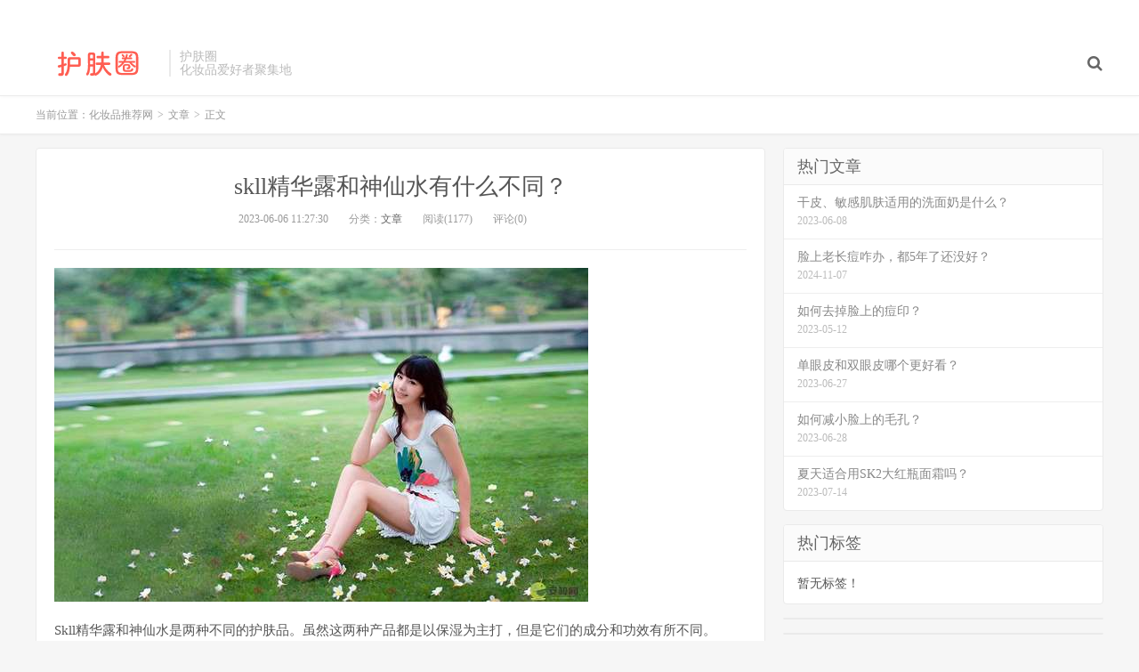

--- FILE ---
content_type: text/html; charset=UTF-8
request_url: http://www.hufuquan.com/p/20040.html
body_size: 6331
content:
<!DOCTYPE HTML>
<html>
<head>
<meta charset="UTF-8">
<link rel="dns-prefetch" href="//apps.bdimg.com">
<meta http-equiv="X-UA-Compatible" content="IE=11,IE=10,IE=9,IE=8">
<meta name="viewport" content="width=device-width, initial-scale=1.0, user-scalable=0, minimum-scale=1.0, maximum-scale=1.0">
<meta name="apple-mobile-web-app-title" content="化妆品推荐网">
<meta http-equiv="Cache-Control" content="no-siteapp">
<title>skll精华露和神仙水有什么不同？-化妆品推荐网</title>
<meta name='robots' content='max-image-preview:large' />
<link rel='dns-prefetch' href='//s.w.org' />
<link rel='stylesheet' id='wp-block-library-css'  href='http://www.hufuquan.com/wp-includes/css/dist/block-library/style.min.css?ver=5.9.1' type='text/css' media='all' />
<style id='global-styles-inline-css' type='text/css'>
body{--wp--preset--color--black: #000000;--wp--preset--color--cyan-bluish-gray: #abb8c3;--wp--preset--color--white: #ffffff;--wp--preset--color--pale-pink: #f78da7;--wp--preset--color--vivid-red: #cf2e2e;--wp--preset--color--luminous-vivid-orange: #ff6900;--wp--preset--color--luminous-vivid-amber: #fcb900;--wp--preset--color--light-green-cyan: #7bdcb5;--wp--preset--color--vivid-green-cyan: #00d084;--wp--preset--color--pale-cyan-blue: #8ed1fc;--wp--preset--color--vivid-cyan-blue: #0693e3;--wp--preset--color--vivid-purple: #9b51e0;--wp--preset--gradient--vivid-cyan-blue-to-vivid-purple: linear-gradient(135deg,rgba(6,147,227,1) 0%,rgb(155,81,224) 100%);--wp--preset--gradient--light-green-cyan-to-vivid-green-cyan: linear-gradient(135deg,rgb(122,220,180) 0%,rgb(0,208,130) 100%);--wp--preset--gradient--luminous-vivid-amber-to-luminous-vivid-orange: linear-gradient(135deg,rgba(252,185,0,1) 0%,rgba(255,105,0,1) 100%);--wp--preset--gradient--luminous-vivid-orange-to-vivid-red: linear-gradient(135deg,rgba(255,105,0,1) 0%,rgb(207,46,46) 100%);--wp--preset--gradient--very-light-gray-to-cyan-bluish-gray: linear-gradient(135deg,rgb(238,238,238) 0%,rgb(169,184,195) 100%);--wp--preset--gradient--cool-to-warm-spectrum: linear-gradient(135deg,rgb(74,234,220) 0%,rgb(151,120,209) 20%,rgb(207,42,186) 40%,rgb(238,44,130) 60%,rgb(251,105,98) 80%,rgb(254,248,76) 100%);--wp--preset--gradient--blush-light-purple: linear-gradient(135deg,rgb(255,206,236) 0%,rgb(152,150,240) 100%);--wp--preset--gradient--blush-bordeaux: linear-gradient(135deg,rgb(254,205,165) 0%,rgb(254,45,45) 50%,rgb(107,0,62) 100%);--wp--preset--gradient--luminous-dusk: linear-gradient(135deg,rgb(255,203,112) 0%,rgb(199,81,192) 50%,rgb(65,88,208) 100%);--wp--preset--gradient--pale-ocean: linear-gradient(135deg,rgb(255,245,203) 0%,rgb(182,227,212) 50%,rgb(51,167,181) 100%);--wp--preset--gradient--electric-grass: linear-gradient(135deg,rgb(202,248,128) 0%,rgb(113,206,126) 100%);--wp--preset--gradient--midnight: linear-gradient(135deg,rgb(2,3,129) 0%,rgb(40,116,252) 100%);--wp--preset--duotone--dark-grayscale: url('#wp-duotone-dark-grayscale');--wp--preset--duotone--grayscale: url('#wp-duotone-grayscale');--wp--preset--duotone--purple-yellow: url('#wp-duotone-purple-yellow');--wp--preset--duotone--blue-red: url('#wp-duotone-blue-red');--wp--preset--duotone--midnight: url('#wp-duotone-midnight');--wp--preset--duotone--magenta-yellow: url('#wp-duotone-magenta-yellow');--wp--preset--duotone--purple-green: url('#wp-duotone-purple-green');--wp--preset--duotone--blue-orange: url('#wp-duotone-blue-orange');--wp--preset--font-size--small: 13px;--wp--preset--font-size--medium: 20px;--wp--preset--font-size--large: 36px;--wp--preset--font-size--x-large: 42px;}.has-black-color{color: var(--wp--preset--color--black) !important;}.has-cyan-bluish-gray-color{color: var(--wp--preset--color--cyan-bluish-gray) !important;}.has-white-color{color: var(--wp--preset--color--white) !important;}.has-pale-pink-color{color: var(--wp--preset--color--pale-pink) !important;}.has-vivid-red-color{color: var(--wp--preset--color--vivid-red) !important;}.has-luminous-vivid-orange-color{color: var(--wp--preset--color--luminous-vivid-orange) !important;}.has-luminous-vivid-amber-color{color: var(--wp--preset--color--luminous-vivid-amber) !important;}.has-light-green-cyan-color{color: var(--wp--preset--color--light-green-cyan) !important;}.has-vivid-green-cyan-color{color: var(--wp--preset--color--vivid-green-cyan) !important;}.has-pale-cyan-blue-color{color: var(--wp--preset--color--pale-cyan-blue) !important;}.has-vivid-cyan-blue-color{color: var(--wp--preset--color--vivid-cyan-blue) !important;}.has-vivid-purple-color{color: var(--wp--preset--color--vivid-purple) !important;}.has-black-background-color{background-color: var(--wp--preset--color--black) !important;}.has-cyan-bluish-gray-background-color{background-color: var(--wp--preset--color--cyan-bluish-gray) !important;}.has-white-background-color{background-color: var(--wp--preset--color--white) !important;}.has-pale-pink-background-color{background-color: var(--wp--preset--color--pale-pink) !important;}.has-vivid-red-background-color{background-color: var(--wp--preset--color--vivid-red) !important;}.has-luminous-vivid-orange-background-color{background-color: var(--wp--preset--color--luminous-vivid-orange) !important;}.has-luminous-vivid-amber-background-color{background-color: var(--wp--preset--color--luminous-vivid-amber) !important;}.has-light-green-cyan-background-color{background-color: var(--wp--preset--color--light-green-cyan) !important;}.has-vivid-green-cyan-background-color{background-color: var(--wp--preset--color--vivid-green-cyan) !important;}.has-pale-cyan-blue-background-color{background-color: var(--wp--preset--color--pale-cyan-blue) !important;}.has-vivid-cyan-blue-background-color{background-color: var(--wp--preset--color--vivid-cyan-blue) !important;}.has-vivid-purple-background-color{background-color: var(--wp--preset--color--vivid-purple) !important;}.has-black-border-color{border-color: var(--wp--preset--color--black) !important;}.has-cyan-bluish-gray-border-color{border-color: var(--wp--preset--color--cyan-bluish-gray) !important;}.has-white-border-color{border-color: var(--wp--preset--color--white) !important;}.has-pale-pink-border-color{border-color: var(--wp--preset--color--pale-pink) !important;}.has-vivid-red-border-color{border-color: var(--wp--preset--color--vivid-red) !important;}.has-luminous-vivid-orange-border-color{border-color: var(--wp--preset--color--luminous-vivid-orange) !important;}.has-luminous-vivid-amber-border-color{border-color: var(--wp--preset--color--luminous-vivid-amber) !important;}.has-light-green-cyan-border-color{border-color: var(--wp--preset--color--light-green-cyan) !important;}.has-vivid-green-cyan-border-color{border-color: var(--wp--preset--color--vivid-green-cyan) !important;}.has-pale-cyan-blue-border-color{border-color: var(--wp--preset--color--pale-cyan-blue) !important;}.has-vivid-cyan-blue-border-color{border-color: var(--wp--preset--color--vivid-cyan-blue) !important;}.has-vivid-purple-border-color{border-color: var(--wp--preset--color--vivid-purple) !important;}.has-vivid-cyan-blue-to-vivid-purple-gradient-background{background: var(--wp--preset--gradient--vivid-cyan-blue-to-vivid-purple) !important;}.has-light-green-cyan-to-vivid-green-cyan-gradient-background{background: var(--wp--preset--gradient--light-green-cyan-to-vivid-green-cyan) !important;}.has-luminous-vivid-amber-to-luminous-vivid-orange-gradient-background{background: var(--wp--preset--gradient--luminous-vivid-amber-to-luminous-vivid-orange) !important;}.has-luminous-vivid-orange-to-vivid-red-gradient-background{background: var(--wp--preset--gradient--luminous-vivid-orange-to-vivid-red) !important;}.has-very-light-gray-to-cyan-bluish-gray-gradient-background{background: var(--wp--preset--gradient--very-light-gray-to-cyan-bluish-gray) !important;}.has-cool-to-warm-spectrum-gradient-background{background: var(--wp--preset--gradient--cool-to-warm-spectrum) !important;}.has-blush-light-purple-gradient-background{background: var(--wp--preset--gradient--blush-light-purple) !important;}.has-blush-bordeaux-gradient-background{background: var(--wp--preset--gradient--blush-bordeaux) !important;}.has-luminous-dusk-gradient-background{background: var(--wp--preset--gradient--luminous-dusk) !important;}.has-pale-ocean-gradient-background{background: var(--wp--preset--gradient--pale-ocean) !important;}.has-electric-grass-gradient-background{background: var(--wp--preset--gradient--electric-grass) !important;}.has-midnight-gradient-background{background: var(--wp--preset--gradient--midnight) !important;}.has-small-font-size{font-size: var(--wp--preset--font-size--small) !important;}.has-medium-font-size{font-size: var(--wp--preset--font-size--medium) !important;}.has-large-font-size{font-size: var(--wp--preset--font-size--large) !important;}.has-x-large-font-size{font-size: var(--wp--preset--font-size--x-large) !important;}
</style>
<link rel='stylesheet' id='_bootstrap-css'  href='http://www.hufuquan.com/wp-content/themes/dux/css/bootstrap.min.css?ver=5.0' type='text/css' media='all' />
<link rel='stylesheet' id='_fontawesome-css'  href='http://www.hufuquan.com/wp-content/themes/dux/css/font-awesome.min.css?ver=5.0' type='text/css' media='all' />
<link rel='stylesheet' id='_main-css'  href='http://www.hufuquan.com/wp-content/themes/dux/css/main.css?ver=5.0' type='text/css' media='all' />
<script type='text/javascript' src='http://www.hufuquan.com/wp-content/themes/dux/js/libs/jquery.min.js?ver=5.0' id='jquery-js'></script>
<link rel="https://api.w.org/" href="http://www.hufuquan.com/wp-json/" /><link rel="alternate" type="application/json" href="http://www.hufuquan.com/wp-json/wp/v2/posts/20040" /><link rel="canonical" href="http://www.hufuquan.com/p/20040.html" />
<link rel='shortlink' href='http://www.hufuquan.com/?p=20040' />
<link rel="alternate" type="application/json+oembed" href="http://www.hufuquan.com/wp-json/oembed/1.0/embed?url=http%3A%2F%2Fwww.hufuquan.com%2Fp%2F20040.html" />
<link rel="alternate" type="text/xml+oembed" href="http://www.hufuquan.com/wp-json/oembed/1.0/embed?url=http%3A%2F%2Fwww.hufuquan.com%2Fp%2F20040.html&#038;format=xml" />
<meta name="keywords" content="文章">
<meta name="description" content="Skll精华露和神仙水是两种不同的护肤品。虽然这两种产品都是以保湿为主打，但是它们的成分和功效有所不同。Skll精华露是一款富含皮肤营养成分的护肤产品，其主要成分是天然酵素和多肽精华。这些成分能够深入滋养皮肤，促进细胞再生，从而改善肌肤质量。Skll精华露还具有极强的保湿功能，能够帮助皮肤锁住水分，减少水分流失。神仙水则是一款采用天然植物提取物制作而成的护肤品。其中包括了玫瑰、迷迭香、橙花等植物提">
<style>a:hover, .site-navbar li:hover > a, .site-navbar li.active a:hover, .site-navbar a:hover, .search-on .site-navbar li.navto-search a, .topbar a:hover, .site-nav li.current-menu-item > a, .site-nav li.current-menu-parent > a, .site-search-form a:hover, .branding-primary .btn:hover, .title .more a:hover, .excerpt h2 a:hover, .excerpt .meta a:hover, .excerpt-minic h2 a:hover, .excerpt-minic .meta a:hover, .article-content .wp-caption:hover .wp-caption-text, .article-content a, .article-nav a:hover, .relates a:hover, .widget_links li a:hover, .widget_categories li a:hover, .widget_ui_comments strong, .widget_ui_posts li a:hover .text, .widget_ui_posts .nopic .text:hover , .widget_meta ul a:hover, .tagcloud a:hover, .textwidget a, .textwidget a:hover, .sign h3, #navs .item li a, .url, .url:hover, .excerpt h2 a:hover span, .widget_ui_posts a:hover .text span, .widget-navcontent .item-01 li a:hover span, .excerpt-minic h2 a:hover span, .relates a:hover span{color: #FF5E52;}.btn-primary, .label-primary, .branding-primary, .post-copyright:hover, .article-tags a, .pagination ul > .active > a, .pagination ul > .active > span, .pagenav .current, .widget_ui_tags .items a:hover, .sign .close-link, .pagemenu li.active a, .pageheader, .resetpasssteps li.active, #navs h2, #navs nav, .btn-primary:hover, .btn-primary:focus, .btn-primary:active, .btn-primary.active, .open > .dropdown-toggle.btn-primary, .tag-clouds a:hover{background-color: #FF5E52;}.btn-primary, .search-input:focus, #bdcs .bdcs-search-form-input:focus, #submit, .plinks ul li a:hover,.btn-primary:hover, .btn-primary:focus, .btn-primary:active, .btn-primary.active, .open > .dropdown-toggle.btn-primary{border-color: #FF5E52;}.search-btn, .label-primary, #bdcs .bdcs-search-form-submit, #submit, .excerpt .cat{background-color: #FF5E52;}.excerpt .cat i{border-left-color:#FF5E52;}@media (max-width: 720px) {.site-navbar li.active a, .site-navbar li.active a:hover, .m-nav-show .m-icon-nav{color: #FF5E52;}}@media (max-width: 480px) {.pagination ul > li.next-page a{background-color:#FF5E52;}}.post-actions .action.action-like{background-color: #FF5E52;}</style><link rel="shortcut icon" href="http://www.hufuquan.com/favicon.ico">
<!--[if lt IE 9]><script src="http://www.hufuquan.com/wp-content/themes/dux/js/libs/html5.min.js"></script><![endif]-->
</head>
<body class="post-template-default single single-post postid-20040 single-format-standard m-excerpt-cat site-layout-2">
<header class="header">
	<div class="container">
		<div class="logo"><a href="http://www.hufuquan.com" title="化妆品推荐网-化妆品排行榜前十名_口碑最好的护肤品排行榜"><img src="http://www.hufuquan.com/logo.png" alt="化妆品推荐网-化妆品排行榜前十名_口碑最好的护肤品排行榜">化妆品推荐网</a></div>		<div class="brand">护肤圈<br>化妆品爱好者聚集地</div>		<ul class="site-nav site-navbar">
										<li class="navto-search"><a href="javascript:;" class="search-show active"><i class="fa fa-search"></i></a></li>
					</ul>
				<div class="topbar">
			<ul class="site-nav topmenu">
											</ul>
					</div>
						<i class="fa fa-bars m-icon-nav"></i>
			</div>
</header>
<div class="site-search">
	<div class="container">
		<form class="site-search-form"><input id="bdcsMain" class="search-input" type="text" placeholder="输入关键字"><button class="search-btn" type="submit"><i class="fa fa-search"></i></button></form><form method="get" class="site-search-form" action="http://www.hufuquan.com/" ><input class="search-input" name="s" type="text" placeholder="输入关键字" value=""><button class="search-btn" type="submit"><i class="fa fa-search"></i></button></form>	</div>
</div>	<div class="breadcrumbs">
		<div class="container">当前位置：<a href="http://www.hufuquan.com">化妆品推荐网</a> <small>></small> <a href="http://www.hufuquan.com/p/category/wenzhang">文章</a> <small>></small> 正文</div>
	</div>
<section class="container">
	<div class="content-wrap">
	<div class="content">
				<header class="article-header">
			<h1 class="article-title"><a href="http://www.hufuquan.com/p/20040.html">skll精华露和神仙水有什么不同？</a></h1>
			<div class="article-meta">
				<span class="item">2023-06-06 11:27:30</span>
												<span class="item">分类：<a href="http://www.hufuquan.com/p/category/wenzhang" rel="category tag">文章</a></span>
				<span class="item post-views">阅读(1177)</span>				<span class="item">评论(0)</span>
				<span class="item"></span>
			</div>
		</header>
				<article class="article-content">
						<p><img src="http://css.moude.net/pic/1668.jpg" alt="skll精华露和神仙水有什么不同？" title="skll精华露和神仙水有什么不同？"></p>
<p>Skll精华露和神仙水是两种不同的护肤品。虽然这两种产品都是以保湿为主打，但是它们的成分和功效有所不同。</p>
<p>Skll精华露是一款富含皮肤营养成分的护肤产品，其主要成分是天然酵素和多肽精华。这些成分能够深入滋养皮肤，促进细胞再生，从而改善肌肤质量。Skll精华露还具有极强的保湿功能，能够帮助皮肤锁住水分，减少水分流失。</p>
<p>神仙水则是一款采用天然植物提取物制作而成的护肤品。其中包括了玫瑰、迷迭香、橙花等植物提取物。这些成分具有抗氧化、镇静、消炎等功效。神仙水也能够深度保湿，帮助皮肤维持水油平衡。</p>
<p>从成分来看，Skll精华露更加注重细胞再生和营养滋养，神仙水则更注重舒缓镇静和抗氧化功效。在保湿方面，两者的功效都非常出色。</p>
<p>Skll精华露和神仙水都是非常好的护肤品。选择哪一款要看个人肤质和需求，如果肌肤需要更多的细胞营养和修复，可以选择Skll精华露；如果需要舒缓镇静和抵御氧化压力，可以选择神仙水。</p>
<p>在使用这两款产品时，建议坚持每天使用，并结合正确的按摩手法来提高吸收效果。同时也需要注意正确的保湿步骤和饮食习惯，让肌肤能够从内外兼修，达到最佳效果。</p>
<p>作为护肤界的两个明星产品，Skll精华露和神仙水各有千秋。希望通过本篇文章的介绍与比较，能够对广大消费者有所启发，帮助大家做出更加明智的选择。</p>
		</article>
								            <div class="post-actions">
            	<a href="javascript:;" class="post-like action action-like" data-pid="20040"><i class="fa fa-thumbs-o-up"></i>赞(<span>0</span>)</a>            	            	            </div>
        		<div class="post-copyright">转载：<a href="http://www.hufuquan.com">化妆品推荐网</a> &raquo; <a href="http://www.hufuquan.com/p/20040.html">skll精华露和神仙水有什么不同？</a></div>		
					<div class="action-share"><div class="bdsharebuttonbox">
<span>分享到：</span>
<a class="bds_qzone" data-cmd="qzone" title="分享到QQ空间"></a>
<a class="bds_tsina" data-cmd="tsina" title="分享到新浪微博"></a>
<a class="bds_weixin" data-cmd="weixin" title="分享到微信"></a>
<a class="bds_tqq" data-cmd="tqq" title="分享到腾讯微博"></a>
<a class="bds_sqq" data-cmd="sqq" title="分享到QQ好友"></a>
<a class="bds_bdhome" data-cmd="bdhome" title="分享到百度新首页"></a>
<a class="bds_tqf" data-cmd="tqf" title="分享到腾讯朋友"></a>
<a class="bds_youdao" data-cmd="youdao" title="分享到有道云笔记"></a>
<a class="bds_more" data-cmd="more">更多</a> <span>(</span><a class="bds_count" data-cmd="count" title="累计分享0次">0</a><span>)</span>
</div>
<script>
window._bd_share_config = {
    common: {
		"bdText"     : "",
		"bdMini"     : "2",
		"bdMiniList" : false,
		"bdPic"      : "",
		"bdStyle"    : "0",
		"bdSize"     : "24"
    },
    share: [{
        bdCustomStyle: "http://www.hufuquan.com/wp-content/themes/dux/css/share.css"
    }]
}
with(document)0[(getElementsByTagName("head")[0]||body).appendChild(createElement("script")).src="http://bdimg.share.baidu.com/static/api/js/share.js?cdnversion="+~(-new Date()/36e5)];
</script></div>
		
		<div class="article-tags"></div>
		
		
		            <nav class="article-nav">
                <span class="article-nav-prev">上一篇<br><a href="http://www.hufuquan.com/p/20039.html" rel="prev">喝果汁能让皮肤变白吗？喝哪些果汁能美白皮肤？</a></span>
                <span class="article-nav-next">下一篇<br><a href="http://www.hufuquan.com/p/20041.html" rel="next">张馨予的面膜能舒缓熬夜脸吗？</a></span>
            </nav>
        
				<div class="relates"><div class="title"><h3>相关推荐</h3></div><ul><li><a href="http://www.hufuquan.com/p/51473.html">美白原液和精华有什么区别？</a></li><li><a href="http://www.hufuquan.com/p/51472.html">平价面膜里有适合男生用的吗？</a></li><li><a href="http://www.hufuquan.com/p/51471.html">敏感肌问题，怎么解决？</a></li><li><a href="http://www.hufuquan.com/p/51470.html">敏感肌该用什么护肤品？哪款最好？</a></li><li><a href="http://www.hufuquan.com/p/51469.html">香氛精油有哪些值得推荐的品牌？</a></li><li><a href="http://www.hufuquan.com/p/51468.html">医美到底有啥副作用？</a></li><li><a href="http://www.hufuquan.com/p/51467.html">哪些眼霜补水效果杠杠的？</a></li><li><a href="http://www.hufuquan.com/p/51466.html">哪些品牌的柔肤液可当爽肤水使用</a></li></ul></div>					</div>
	</div>
	<div class="sidebar">
<div class="widget widget_ui_posts"><h3>热门文章</h3><ul class="nopic"><li><a href="http://www.hufuquan.com/p/21763.html"><span class="text">干皮、敏感肌肤适用的洗面奶是什么？</span><span class="muted">2023-06-08</span></a></li>
<li><a href="http://www.hufuquan.com/p/48987.html"><span class="text">脸上老长痘咋办，都5年了还没好？</span><span class="muted">2024-11-07</span></a></li>
<li><a href="http://www.hufuquan.com/p/1015.html"><span class="text">如何去掉脸上的痘印？</span><span class="muted">2023-05-12</span></a></li>
<li><a href="http://www.hufuquan.com/p/36200.html"><span class="text">单眼皮和双眼皮哪个更好看？</span><span class="muted">2023-06-27</span></a></li>
<li><a href="http://www.hufuquan.com/p/38117.html"><span class="text">如何减小脸上的毛孔？</span><span class="muted">2023-06-28</span></a></li>
<li><a href="http://www.hufuquan.com/p/45565.html"><span class="text">夏天适合用SK2大红瓶面霜吗？</span><span class="muted">2023-07-14</span></a></li>
</ul></div><div class="widget widget_ui_tags"><h3>热门标签</h3><div class="items">暂无标签！</div></div><div class="widget widget_block">
<div class="wp-container-6971465709f50 wp-block-group"><div class="wp-block-group__inner-container"></div></div>
</div><div class="widget widget_block">
<div class="wp-container-697146570a197 wp-block-group"><div class="wp-block-group__inner-container"></div></div>
</div></div></section>

<div class="branding branding-black">
	<div class="container">
		<h2>发现更多优质好用的化妆品</h2>
		<a target="blank" class="btn btn-lg" href="http://www.hufuquan.com">联系我们</a><a target="blank" class="btn btn-lg" href="http://www.hufuquan.com/p/1.html">护肤品推荐排行</a>	</div>
</div>
<footer class="footer">
	<div class="container">
						<p>&copy; 2026 <a href="http://www.hufuquan.com">化妆品推荐网</a> &nbsp; <a href="http://www.hufuquan.com/sitemap.xml">网站地图</a>
</p>
		<script charset="UTF-8" id="LA_COLLECT" src="//sdk.51.la/js-sdk-pro.min.js"></script>
<script>LA.init({id:"K42pQSJ6LoQxwmEK",ck:"K42pQSJ6LoQxwmEK"})</script>	</div>
</footer>



<style>.wp-container-6971465709f50 .alignleft { float: left; margin-right: 2em; }.wp-container-6971465709f50 .alignright { float: right; margin-left: 2em; }</style>
<style>.wp-container-697146570a197 .alignleft { float: left; margin-right: 2em; }.wp-container-697146570a197 .alignright { float: right; margin-left: 2em; }</style>
<script type='text/javascript' src='http://www.hufuquan.com/wp-content/themes/dux/js/libs/bootstrap.min.js?ver=5.0' id='bootstrap-js'></script>
<script type='text/javascript' src='http://www.hufuquan.com/wp-content/themes/dux/js/loader.js?ver=5.0' id='_loader-js'></script>
</body>
</html>